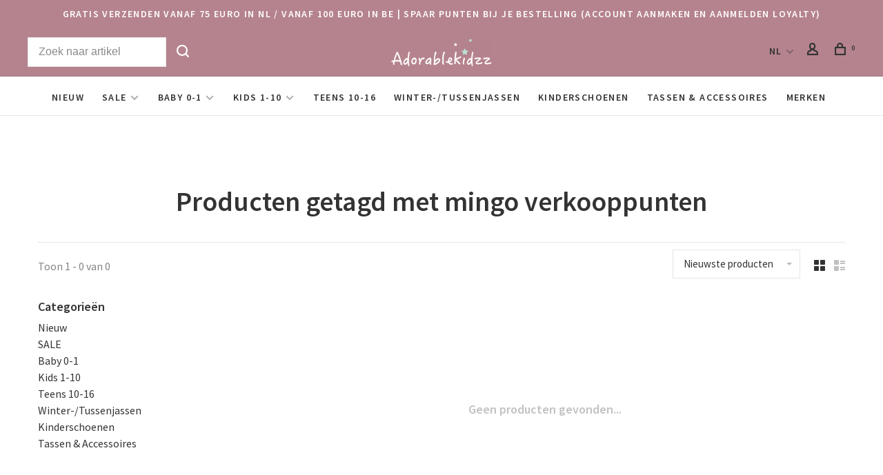

--- FILE ---
content_type: text/html;charset=utf-8
request_url: https://www.adorablekidzz.nl/nl/tags/mingo-verkooppunten/page2.html
body_size: 8785
content:
<!DOCTYPE html>
<html lang="nl">
  <head>
    
        
    <meta charset="utf-8"/>
<!-- [START] 'blocks/head.rain' -->
<!--

  (c) 2008-2026 Lightspeed Netherlands B.V.
  http://www.lightspeedhq.com
  Generated: 25-01-2026 @ 19:08:41

-->
<link rel="canonical" href="https://www.adorablekidzz.nl/nl/tags/mingo-verkooppunten/"/>
<link rel="alternate" href="https://www.adorablekidzz.nl/nl/index.rss" type="application/rss+xml" title="Nieuwe producten"/>
<meta name="robots" content="noodp,noydir"/>
<meta name="google-site-verification" content="saUiElaqGnSNGyK3Kc-KKfC5it09hN9t7U5Sq745p_8"/>
<meta name="google-site-verification" content="mYCdB5M5YVdMwTNPjBi5SgKqDHit_lyH4vin6dNsnFo"/>
<meta property="og:url" content="https://www.adorablekidzz.nl/nl/tags/mingo-verkooppunten/?source=facebook"/>
<meta property="og:site_name" content="Adorablekidzz"/>
<meta property="og:title" content="mingo verkooppunten"/>
<meta property="og:description" content="Shop duurzame kinderkleding voor jongens en meisjes. Van feestoutfits tot basics – gratis verzending vanaf €75 bij Adorablekidzz."/>
<script>
(function(w,d,s,l,i){w[l]=w[l]||[];w[l].push({'gtm.start':
new Date().getTime(),event:'gtm.js'});var f=d.getElementsByTagName(s)[0],
j=d.createElement(s),dl=l!='dataLayer'?'&l='+l:'';j.async=true;j.src=
'https://www.googletagmanager.com/gtm.js?id='+i+dl;f.parentNode.insertBefore(j,f);
})(window,document,'script','dataLayer','GTM-5TD68RZ');
</script>
<!--[if lt IE 9]>
<script src="https://cdn.webshopapp.com/assets/html5shiv.js?2025-02-20"></script>
<![endif]-->
<!-- [END] 'blocks/head.rain' -->
        	<meta property="og:image" content="https://cdn.webshopapp.com/shops/231056/themes/150834/v/1178827/assets/logo.png?20220223224208">
        
        
        
        <title>mingo verkooppunten - Adorablekidzz</title>
    <meta name="description" content="Shop duurzame kinderkleding voor jongens en meisjes. Van feestoutfits tot basics – gratis verzending vanaf €75 bij Adorablekidzz." />
    <meta name="keywords" content="mingo, verkooppunten, kinderkleding, kinderkleding online, kinderkleding verkoop, merk kinderkleding, kinderkleding sale, kidsfashion, Bobo Choses, Mini Rodini, The Animal Observatory, Tinycottons, Bellerose kids, Sproet en Sprout, Charlie Petite, Ph" />
    <meta http-equiv="X-UA-Compatible" content="ie=edge">
    <meta name="apple-mobile-web-app-capable" content="yes">
    <meta name="apple-mobile-web-app-status-bar-style" content="black">
    <meta name="viewport" content="width=device-width, initial-scale=1, maximum-scale=1, user-scalable=0"/>
    
        <link rel="apple-touch-icon" sizes="180x180" href="https://cdn.webshopapp.com/shops/231056/themes/150834/v/1178724/assets/apple-touch-icon.png?20220223214458">
        <link rel="shortcut icon" href="https://cdn.webshopapp.com/shops/231056/themes/150834/v/1178848/assets/favicon.ico?20220223230316" type="image/x-icon" />
    
      	<link rel="preconnect" href="https://fonts.googleapis.com">
		<link rel="preconnect" href="https://fonts.gstatic.com" crossorigin>
  	    <link href='//fonts.googleapis.com/css?family=Source%20Sans%20Pro:400,400i,300,500,600,700,700i,800,900&display=swap' rel='stylesheet' type='text/css'>
    
    <link rel="preload" as="font" type="font/woff2" href="https://cdn.webshopapp.com/shops/231056/themes/150834/assets/nucleo-mini.woff2?2026011918475220201218170111"/>
    
    <link rel='preload' as='style' href="https://cdn.webshopapp.com/assets/gui-2-0.css?2025-02-20" />
    <link rel="stylesheet" href="https://cdn.webshopapp.com/assets/gui-2-0.css?2025-02-20" />
    
    <link rel='preload' as='style' href="https://cdn.webshopapp.com/assets/gui-responsive-2-0.css?2025-02-20" /> 
    <link rel="stylesheet" href="https://cdn.webshopapp.com/assets/gui-responsive-2-0.css?2025-02-20" /> 
    
    <link rel="preload" as="style" href="https://cdn.webshopapp.com/shops/231056/themes/150834/assets/style.css?2026011918475220201218170111">
    <link rel="stylesheet" href="https://cdn.webshopapp.com/shops/231056/themes/150834/assets/style.css?2026011918475220201218170111">
    
    <link rel="preload" as="style" href="https://cdn.webshopapp.com/shops/231056/themes/150834/assets/settings.css?2026011918475220201218170111">
    <link rel="stylesheet" href="https://cdn.webshopapp.com/shops/231056/themes/150834/assets/settings.css?2026011918475220201218170111" />
    
    <link rel="preload" as="style" href="https://cdn.webshopapp.com/shops/231056/themes/150834/assets/custom.css?2026011918475220201218170111">
    <link rel="stylesheet" href="https://cdn.webshopapp.com/shops/231056/themes/150834/assets/custom.css?2026011918475220201218170111" />
    
    <link rel="preload" as="script" href="//ajax.googleapis.com/ajax/libs/jquery/3.0.0/jquery.min.js">
    <script src="//ajax.googleapis.com/ajax/libs/jquery/3.0.0/jquery.min.js"></script>
    <script>
      	if( !window.jQuery ) document.write('<script src="https://cdn.webshopapp.com/shops/231056/themes/150834/assets/jquery-3.0.0.min.js?2026011918475220201218170111"><\/script>');
    </script>
    
    <link rel="preload" as="script" href="//cdn.jsdelivr.net/npm/js-cookie@2/src/js.cookie.min.js">
    <script src="//cdn.jsdelivr.net/npm/js-cookie@2/src/js.cookie.min.js"></script>
    
    <link rel="preload" as="script" href="https://cdn.webshopapp.com/assets/gui.js?2025-02-20">
    <script src="https://cdn.webshopapp.com/assets/gui.js?2025-02-20"></script>
    
    <link rel="preload" as="script" href="https://cdn.webshopapp.com/assets/gui-responsive-2-0.js?2025-02-20">
    <script src="https://cdn.webshopapp.com/assets/gui-responsive-2-0.js?2025-02-20"></script>
    
    <link rel="preload" as="script" href="https://cdn.webshopapp.com/shops/231056/themes/150834/assets/scripts-min.js?2026011918475220201218170111">
    <script src="https://cdn.webshopapp.com/shops/231056/themes/150834/assets/scripts-min.js?2026011918475220201218170111"></script>
    
    <link rel="preconnect" href="https://ajax.googleapis.com">
		<link rel="preconnect" href="https://cdn.webshopapp.com/">
		<link rel="preconnect" href="https://cdn.webshopapp.com/">	
		<link rel="preconnect" href="https://fonts.googleapis.com">
		<link rel="preconnect" href="https://fonts.gstatic.com" crossorigin>
		<link rel="dns-prefetch" href="https://ajax.googleapis.com">
		<link rel="dns-prefetch" href="https://cdn.webshopapp.com/">
		<link rel="dns-prefetch" href="https://cdn.webshopapp.com/">	
		<link rel="dns-prefetch" href="https://fonts.googleapis.com">
		<link rel="dns-prefetch" href="https://fonts.gstatic.com" crossorigin>
    
        
        
        
  </head>
  <body class=" navigation-uppercase site-width-large product-images-format-square title-mode-centered product-title-mode-left ajax-cart price-per-unit page-mingo-verkooppunten">
    
        
    <div class="page-content">
      
                                                
                      	
                                
                                              			                  			                              
                                
                                
      <script>
      var product_image_size = '974x974x2',
          product_image_size_mobile = '330x330x2',
          product_image_thumb = '132x132x2',
          product_in_stock_label = 'Op voorraad',
          product_backorder_label = 'In backorder',
      		product_out_of_stock_label = 'Niet op voorraad',
          product_multiple_variant_label = 'View all product options',
          show_variant_picker = 1,
          display_variant_picker_on = 'all',
          show_newsletter_promo_popup = 1,
          newsletter_promo_delay = '10000',
          newsletter_promo_hide_until = '7',
          notification_bar_hide_until = '30',
      		currency_format = '€',
          number_format = '0,0.00',
          shop_lang = 'nl',
      		shop_url = 'https://www.adorablekidzz.nl/nl/',
          shop_id = '231056',
        	readmore = 'Lees meer';
        	search_url = "https://www.adorablekidzz.nl/nl/search/",
          static_url = 'https://static.webshopapp.com/shops/231056/',
          search_empty = 'Geen producten gevonden',
          view_all_results = 'Bekijk alle resultaten',
          apply_text = 'Toepassen',
          points_text = '<span class="js-insert-points"></span> punten',
          money_off_text = '<span class="js-insert-money-off"></span> off',
          valid_for_text = 'Geldig voor',
          all_text = 'All',
        	priceStatus = 'enabled',
          custom_label = 'Low stock',          mobileDevice = false;
    	</script>
			
      
<div class="mobile-nav-overlay"></div>

	<div class="top-bar">Gratis verzenden vanaf 75 euro in NL / vanaf 100 euro in BE | Spaar punten bij je bestelling (account aanmaken en aanmelden loyalty)</div>

<div class="header-wrapper">
<div class="header-sticky-placeholder"></div>

<header class="site-header site-header-md menu-bottom-layout menu-bottom-layout-center header-sticky has-search-bar has-mobile-logo">
  <div class="site-header-main-wrapper">
        
    	    		<nav class="secondary-nav nav-style secondary-nav-left">
                    <ul>
            <li>
              <div class="search-header search-header-minimal">
                <form action="https://www.adorablekidzz.nl/nl/search/" method="get" id="searchForm" class="ajax-enabled">
                  <input type="text" name="q" autocomplete="off" value="" placeholder="Zoek naar artikel">
                  <a href="#" class="button button-sm" onclick="$('#searchForm').submit()"><span class="nc-icon-mini ui-1_zoom"></span><span class="nc-icon-mini loader_circle-04 spin"></span></a>
                  <div class="search-results"></div>
                </form>
              </div>
            </li>
          </ul>
                  </nav>
    	    
    <a href="https://www.adorablekidzz.nl/nl/" class="logo logo-md logo-center">
              <img src="https://cdn.webshopapp.com/shops/231056/themes/150834/v/1178827/assets/logo.png?20220223224208" alt="Adorablekidzz" class="logo-image">
                  	<img src="https://cdn.webshopapp.com/shops/231056/themes/150834/v/1178826/assets/logo-mobile.png?20220223223859" alt="Adorablekidzz" class="logo-image-mobile">
          </a>

        
    
    <nav class="secondary-nav nav-style">
      <ul>
        
                
        
        
                                                    
<li class="menu-item-desktop-only has-child all-caps">
  <a href="#">NL</a>
  <ul>
        <li><a href="https://www.adorablekidzz.nl/nl/go/category/">NL</a></li>
        <li><a href="https://www.adorablekidzz.nl/en/go/category/">EN</a></li>
      </ul>
</li>
        
        <li class="menu-item-desktop-only menu-item-account">
                    <a href="#" title="Rekening" data-featherlight="#loginModal" data-featherlight-variant="featherlight-login"><span class="nc-icon-mini users_single-body"></span></a>
                  </li>

        
        
        <li>
          <a href="#" title="Winkelwagen" class="cart-trigger"><span class="nc-icon-mini shopping_bag-20"></span><sup>0</sup></a>
        </li>

                
      </ul>
      
      
      <a class="burger" title="Menu">
        <span></span>
      </a>

    </nav>
  </div>
  
    	<div class="main-nav-wrapper">
      <nav class="main-nav nav-style">
  <ul>

        	
    
                  <li class="menu-item-category-5821532">
        <a href="https://www.adorablekidzz.nl/nl/nieuw/">Nieuw</a>
                      </li>
            <li class="menu-item-category-12156918 has-child">
        <a href="https://www.adorablekidzz.nl/nl/sale/">SALE</a>
        <button class="mobile-menu-subopen"><span class="nc-icon-mini arrows-3_small-down"></span></button>                <ul class="">
                                <li class="subsubitem">
              <a class="underline-hover" href="https://www.adorablekidzz.nl/nl/sale/items-met-20/" title="Items met 20%">Items met 20%</a>
                                        </li>
                      <li class="subsubitem">
              <a class="underline-hover" href="https://www.adorablekidzz.nl/nl/sale/items-met-25/" title="Items met 25% ">Items met 25% </a>
                                        </li>
                      <li class="subsubitem">
              <a class="underline-hover" href="https://www.adorablekidzz.nl/nl/sale/items-met-30/" title="Items met 30%">Items met 30%</a>
                                        </li>
                      <li class="subsubitem">
              <a class="underline-hover" href="https://www.adorablekidzz.nl/nl/sale/items-met-50/" title="Items met 50% ">Items met 50% </a>
                                        </li>
                      <li class="subsubitem">
              <a class="underline-hover" href="https://www.adorablekidzz.nl/nl/sale/items-met-60/" title="Items met 60% ">Items met 60% </a>
                                        </li>
                      <li class="subsubitem">
              <a class="underline-hover" href="https://www.adorablekidzz.nl/nl/sale/items-met-70/" title="Items met 70%">Items met 70%</a>
                                        </li>
                  </ul>
              </li>
            <li class="menu-item-category-5821538 has-child">
        <a href="https://www.adorablekidzz.nl/nl/baby-0-1/">Baby 0-1</a>
        <button class="mobile-menu-subopen"><span class="nc-icon-mini arrows-3_small-down"></span></button>                <ul class="">
                                <li class="subsubitem">
              <a class="underline-hover" href="https://www.adorablekidzz.nl/nl/baby-0-1/baby-tops/" title="Baby Tops">Baby Tops</a>
                                        </li>
                      <li class="subsubitem">
              <a class="underline-hover" href="https://www.adorablekidzz.nl/nl/baby-0-1/baby-bottoms/" title="Baby Bottoms">Baby Bottoms</a>
                                        </li>
                      <li class="subsubitem">
              <a class="underline-hover" href="https://www.adorablekidzz.nl/nl/baby-0-1/baby-pakjes-rompers/" title="Baby Pakjes/rompers">Baby Pakjes/rompers</a>
                                        </li>
                      <li class="subsubitem">
              <a class="underline-hover" href="https://www.adorablekidzz.nl/nl/baby-0-1/baby-zwemkleding/" title="Baby zwemkleding">Baby zwemkleding</a>
                                        </li>
                      <li class="subsubitem">
              <a class="underline-hover" href="https://www.adorablekidzz.nl/nl/baby-0-1/baby-accessoires/" title="Baby Accessoires">Baby Accessoires</a>
                                        </li>
                      <li class="subsubitem">
              <a class="underline-hover" href="https://www.adorablekidzz.nl/nl/baby-0-1/baby-verzorging/" title="Baby Verzorging">Baby Verzorging</a>
                                        </li>
                      <li class="subsubitem">
              <a class="underline-hover" href="https://www.adorablekidzz.nl/nl/baby-0-1/baby-jurkjes/" title="Baby Jurkjes">Baby Jurkjes</a>
                                        </li>
                      <li class="subsubitem">
              <a class="underline-hover" href="https://www.adorablekidzz.nl/nl/baby-0-1/baby-jassen/" title="Baby Jassen">Baby Jassen</a>
                                        </li>
                      <li class="subsubitem">
              <a class="underline-hover" href="https://www.adorablekidzz.nl/nl/baby-0-1/baby-schoentjes-slofjes/" title="Baby Schoentjes/Slofjes">Baby Schoentjes/Slofjes</a>
                                        </li>
                  </ul>
              </li>
            <li class="menu-item-category-9087993 has-child">
        <a href="https://www.adorablekidzz.nl/nl/kids-1-10/">Kids 1-10</a>
        <button class="mobile-menu-subopen"><span class="nc-icon-mini arrows-3_small-down"></span></button>                <ul class="">
                                <li class="subsubitem has-child">
              <a class="underline-hover" href="https://www.adorablekidzz.nl/nl/kids-1-10/jongenskleding/" title="Jongenskleding">Jongenskleding</a>
              <button class="mobile-menu-subopen"><span class="nc-icon-mini arrows-3_small-down"></span></button>                            <ul class="">
                                  <li class="subsubitem">
                    <a class="underline-hover" href="https://www.adorablekidzz.nl/nl/kids-1-10/jongenskleding/jassen/" title="Jassen">Jassen</a>
                  </li>
                                  <li class="subsubitem">
                    <a class="underline-hover" href="https://www.adorablekidzz.nl/nl/kids-1-10/jongenskleding/tops/" title="Tops">Tops</a>
                  </li>
                                  <li class="subsubitem">
                    <a class="underline-hover" href="https://www.adorablekidzz.nl/nl/kids-1-10/jongenskleding/bottoms/" title="Bottoms">Bottoms</a>
                  </li>
                                  <li class="subsubitem">
                    <a class="underline-hover" href="https://www.adorablekidzz.nl/nl/kids-1-10/jongenskleding/schoenen/" title="Schoenen">Schoenen</a>
                  </li>
                                  <li class="subsubitem">
                    <a class="underline-hover" href="https://www.adorablekidzz.nl/nl/kids-1-10/jongenskleding/zwemkleding/" title="Zwemkleding">Zwemkleding</a>
                  </li>
                                  <li class="subsubitem">
                    <a class="underline-hover" href="https://www.adorablekidzz.nl/nl/kids-1-10/jongenskleding/ondergoed/" title="Ondergoed">Ondergoed</a>
                  </li>
                                  <li class="subsubitem">
                    <a class="underline-hover" href="https://www.adorablekidzz.nl/nl/kids-1-10/jongenskleding/accessoires/" title="Accessoires">Accessoires</a>
                  </li>
                              </ul>
                          </li>
                      <li class="subsubitem has-child">
              <a class="underline-hover" href="https://www.adorablekidzz.nl/nl/kids-1-10/meisjeskleding/" title="Meisjeskleding">Meisjeskleding</a>
              <button class="mobile-menu-subopen"><span class="nc-icon-mini arrows-3_small-down"></span></button>                            <ul class="">
                                  <li class="subsubitem">
                    <a class="underline-hover" href="https://www.adorablekidzz.nl/nl/kids-1-10/meisjeskleding/jassen/" title="Jassen ">Jassen </a>
                  </li>
                                  <li class="subsubitem">
                    <a class="underline-hover" href="https://www.adorablekidzz.nl/nl/kids-1-10/meisjeskleding/tops/" title="Tops">Tops</a>
                  </li>
                                  <li class="subsubitem">
                    <a class="underline-hover" href="https://www.adorablekidzz.nl/nl/kids-1-10/meisjeskleding/bottoms/" title="Bottoms">Bottoms</a>
                  </li>
                                  <li class="subsubitem">
                    <a class="underline-hover" href="https://www.adorablekidzz.nl/nl/kids-1-10/meisjeskleding/jurkjes/" title="Jurkjes">Jurkjes</a>
                  </li>
                                  <li class="subsubitem">
                    <a class="underline-hover" href="https://www.adorablekidzz.nl/nl/kids-1-10/meisjeskleding/schoenen/" title="Schoenen ">Schoenen </a>
                  </li>
                                  <li class="subsubitem">
                    <a class="underline-hover" href="https://www.adorablekidzz.nl/nl/kids-1-10/meisjeskleding/zwemkleding/" title="Zwemkleding">Zwemkleding</a>
                  </li>
                                  <li class="subsubitem">
                    <a class="underline-hover" href="https://www.adorablekidzz.nl/nl/kids-1-10/meisjeskleding/accessoires/" title="Accessoires">Accessoires</a>
                  </li>
                                  <li class="subsubitem">
                    <a class="underline-hover" href="https://www.adorablekidzz.nl/nl/kids-1-10/meisjeskleding/ondergoed/" title="Ondergoed">Ondergoed</a>
                  </li>
                              </ul>
                          </li>
                  </ul>
              </li>
            <li class="menu-item-category-9087996">
        <a href="https://www.adorablekidzz.nl/nl/teens-10-16/">Teens 10-16</a>
                      </li>
            <li class="menu-item-category-7166507">
        <a href="https://www.adorablekidzz.nl/nl/winter-tussenjassen/">Winter-/Tussenjassen</a>
                      </li>
            <li class="menu-item-category-5821550">
        <a href="https://www.adorablekidzz.nl/nl/kinderschoenen/">Kinderschoenen</a>
                      </li>
            <li class="menu-item-category-5821682">
        <a href="https://www.adorablekidzz.nl/nl/tassen-accessoires/">Tassen &amp; Accessoires</a>
                      </li>
            
            	
    
            <li class="brands-menu-item"><a href="https://www.adorablekidzz.nl/nl/brands/">Merken</a></li>
      
            	
            	
            	
    
                  
        

    <li class="menu-item-mobile-only m-t-30">
            <a href="#" title="Account" data-featherlight="#loginModal">Login / Register</a>
          </li>

    
                                            
<li class="menu-item-mobile-only menu-item-mobile-inline has-child all-caps">
  <a href="#">NL</a>
  <ul>
        <li><a href="https://www.adorablekidzz.nl/nl/go/category/">NL</a></li>
        <li><a href="https://www.adorablekidzz.nl/en/go/category/">EN</a></li>
      </ul>
</li>

  </ul>
</nav>      
        	</div>
    
</header>
  
</div>
      <div itemscope itemtype="https://schema.org/BreadcrumbList">
	<div itemprop="itemListElement" itemscope itemtype="https://schema.org/ListItem">
    <a itemprop="item" href="https://www.adorablekidzz.nl/nl/"><span itemprop="name" content="Home"></span></a>
    <meta itemprop="position" content="1" />
  </div>
    	<div itemprop="itemListElement" itemscope itemtype="https://schema.org/ListItem">
      <a itemprop="item" href="https://www.adorablekidzz.nl/nl/tags/"><span itemprop="name" content="Tags"></span></a>
      <meta itemprop="position" content="2" />
    </div>
    	<div itemprop="itemListElement" itemscope itemtype="https://schema.org/ListItem">
      <a itemprop="item" href="https://www.adorablekidzz.nl/nl/tags/mingo-verkooppunten/"><span itemprop="name" content="mingo verkooppunten"></span></a>
      <meta itemprop="position" content="3" />
    </div>
  </div>

      <div class="cart-sidebar-container">
  <div class="cart-sidebar">
    <button class="cart-sidebar-close" aria-label="Close">✕</button>
    <div class="cart-sidebar-title">
      <h5>Winkelwagen</h5>
      <p><span class="item-qty"></span> Artikelen</p>
    </div>
    
    <div class="cart-sidebar-body">
        
      <div class="no-cart-products">Geen producten gevonden...</div>
      
    </div>
    
      </div>
</div>      <!-- Login Modal -->
<div class="modal-lighbox login-modal" id="loginModal">
  <div class="row">
    <div class="col-sm-12 m-b-30 login-row">
      <h4>Inloggen</h4>
      <p>Als u een account bij ons heeft, meld u dan aan.</p>
      <form action="https://www.adorablekidzz.nl/nl/account/loginPost/?return=https%3A%2F%2Fwww.adorablekidzz.nl%2Fnl%2Ftags%2Fmingo-verkooppunten%2Fpage2.html" method="post">
        <input type="hidden" name="key" value="1b98171268da607579a6ca9ae0fa26ee" />
        <div class="form-row">
          <input type="text" name="email" autocomplete="on" placeholder="E-mailadres" class="required" />
        </div>
        <div class="form-row">
          <input type="password" name="password" autocomplete="on" placeholder="Wachtwoord" class="required" />
        </div>
        <div class="">
          <a class="button button-block popup-validation m-b-15" href="javascript:;" title="Inloggen">Inloggen</a>
                  </div>
      </form>
      <p class="m-b-0 m-t-10">Dont have an account? <a href="https://www.adorablekidzz.nl/nl/account/register/" class="bold underline">Registreren</a></p>
    </div>
  </div>
  <div class="text-center forgot-password">
    <a class="forgot-pw" href="https://www.adorablekidzz.nl/nl/account/password/">Wachtwoord vergeten?</a>
  </div>
</div>      
      <main class="main-content">
                  		

<div class="container container-lg relative collection-header-hero collection-is-centered">
  <div class="product-top-bar">
      </div>
  <!-- Collection Intro -->
  
  <div class="collection-header-wrapper">

    
    <div class="collection-title-content">
      <h1 class="page-title text-center">Producten getagd met mingo verkooppunten</h1>
          </div>
  </div>
  
</div>

<div class="container container-lg">
  
    
  <div class="collection-products collection-products-sidebar" id="collection-page">
    
        	
    
    		<div class="collection-top">
          <div class="collection-top-wrapper">
            
            <div class="results-info hint-text">Toon 1 - 0 van 0</div>
            
                      
          
            <form action="https://www.adorablekidzz.nl/nl/tags/mingo-verkooppunten/" method="get" id="filter_form_top" class="inline">
                            <input type="hidden" name="limit" value="20" id="filter_form_limit_top" />
                            <input type="hidden" name="sort" value="newest" id="filter_form_sort_top" />
              <input type="hidden" name="max" value="5" id="filter_form_max_top" />
              <input type="hidden" name="min" value="0" id="filter_form_min_top" />

              <div class="collection-actions m-r-20 sm-m-r-0">
                <select name="sort" onchange="$('#filter_form_top').submit();" class="selectric-minimal">
                                <option value="popular">Meest bekeken</option>
                                <option value="newest" selected="selected">Nieuwste producten</option>
                                <option value="lowest">Laagste prijs</option>
                                <option value="highest">Hoogste prijs</option>
                                <option value="asc">Naam oplopend</option>
                                <option value="desc">Naam aflopend</option>
                                </select>
                              </div>
            </form>
            
                        <a href="#" class="button show-filter-trigger"><span class="nc-icon-mini ui-1_ui-04"></span>More filters</a>
            
            <div class="grid-list">
              <a href="#" class="grid-switcher-item active" data-value="grid">
                <i class="nc-icon-mini ui-2_grid-45"></i>
              </a>
              <a href="#" class="grid-switcher-item" data-value="list">
                <i class="nc-icon-mini nc-icon-mini ui-2_paragraph"></i>
              </a>
            </div>

          </div>
          
    		</div>
    
          
    		<div class="collection-sidebar">
          <div class="collection-sidebar-wrapper">
            <button class="filter-close-mobile" aria-label="Close">✕</button>
            <form action="https://www.adorablekidzz.nl/nl/tags/mingo-verkooppunten/" method="get" id="sidebar_filters">
              <input type="hidden" name="mode" value="grid" id="filter_form_mode_side" />
              <input type="hidden" name="limit" value="20" id="filter_form_limit_side" />
              <input type="hidden" name="sort" value="newest" id="filter_form_sort_side" />
              <input type="hidden" name="max" value="5" id="filter_form_max_2_side" />
              <input type="hidden" name="min" value="0" id="filter_form_min_2_side" />

              <div class="sidebar-filters">
                
                                                                                
                                  
                                                                                                                
                  <div class="filter-wrap active" id="categoriesFilters">
                    <div class="filter-title">Categorieën</div>
                    <div class="filter-item">
                      <ul class="categories-list">
                                                  <li class=""><a href="https://www.adorablekidzz.nl/nl/nieuw/">Nieuw</a>
                                                                                  </li>
                                                  <li class=""><a href="https://www.adorablekidzz.nl/nl/sale/">SALE</a>
                                                        <span class="toggle-sub-cats">
                              <span class="nc-icon-mini arrows-3_small-down"></span>
                            </span>
                                                                                      <ul class="">
                                                                  <li class="">
                                    <a href="https://www.adorablekidzz.nl/nl/sale/items-met-20/">Items met 20%</a>
                                                                                                          </li>
                                                                  <li class="">
                                    <a href="https://www.adorablekidzz.nl/nl/sale/items-met-25/">Items met 25% </a>
                                                                                                          </li>
                                                                  <li class="">
                                    <a href="https://www.adorablekidzz.nl/nl/sale/items-met-30/">Items met 30%</a>
                                                                                                          </li>
                                                                  <li class="">
                                    <a href="https://www.adorablekidzz.nl/nl/sale/items-met-50/">Items met 50% </a>
                                                                                                          </li>
                                                                  <li class="">
                                    <a href="https://www.adorablekidzz.nl/nl/sale/items-met-60/">Items met 60% </a>
                                                                                                          </li>
                                                                  <li class="">
                                    <a href="https://www.adorablekidzz.nl/nl/sale/items-met-70/">Items met 70%</a>
                                                                                                          </li>
                                                              </ul>
                                                      </li>
                                                  <li class=""><a href="https://www.adorablekidzz.nl/nl/baby-0-1/">Baby 0-1</a>
                                                        <span class="toggle-sub-cats">
                              <span class="nc-icon-mini arrows-3_small-down"></span>
                            </span>
                                                                                      <ul class="">
                                                                  <li class="">
                                    <a href="https://www.adorablekidzz.nl/nl/baby-0-1/baby-tops/">Baby Tops</a>
                                                                                                          </li>
                                                                  <li class="">
                                    <a href="https://www.adorablekidzz.nl/nl/baby-0-1/baby-bottoms/">Baby Bottoms</a>
                                                                                                          </li>
                                                                  <li class="">
                                    <a href="https://www.adorablekidzz.nl/nl/baby-0-1/baby-pakjes-rompers/">Baby Pakjes/rompers</a>
                                                                                                          </li>
                                                                  <li class="">
                                    <a href="https://www.adorablekidzz.nl/nl/baby-0-1/baby-zwemkleding/">Baby zwemkleding</a>
                                                                                                          </li>
                                                                  <li class="">
                                    <a href="https://www.adorablekidzz.nl/nl/baby-0-1/baby-accessoires/">Baby Accessoires</a>
                                                                                                          </li>
                                                                  <li class="">
                                    <a href="https://www.adorablekidzz.nl/nl/baby-0-1/baby-verzorging/">Baby Verzorging</a>
                                                                                                          </li>
                                                                  <li class="">
                                    <a href="https://www.adorablekidzz.nl/nl/baby-0-1/baby-jurkjes/">Baby Jurkjes</a>
                                                                                                          </li>
                                                                  <li class="">
                                    <a href="https://www.adorablekidzz.nl/nl/baby-0-1/baby-jassen/">Baby Jassen</a>
                                                                                                          </li>
                                                                  <li class="">
                                    <a href="https://www.adorablekidzz.nl/nl/baby-0-1/baby-schoentjes-slofjes/">Baby Schoentjes/Slofjes</a>
                                                                                                          </li>
                                                              </ul>
                                                      </li>
                                                  <li class=""><a href="https://www.adorablekidzz.nl/nl/kids-1-10/">Kids 1-10</a>
                                                        <span class="toggle-sub-cats">
                              <span class="nc-icon-mini arrows-3_small-down"></span>
                            </span>
                                                                                      <ul class="">
                                                                  <li class="">
                                    <a href="https://www.adorablekidzz.nl/nl/kids-1-10/jongenskleding/">Jongenskleding</a>
                                                                        <span class="toggle-sub-cats">
                                      <span class="nc-icon-mini arrows-3_small-down"></span>
                                    </span>
                                                                                                            <ul class="">
                                                                            <li class=""><a href="https://www.adorablekidzz.nl/nl/kids-1-10/jongenskleding/jassen/">Jassen</a></li>
                                                                            <li class=""><a href="https://www.adorablekidzz.nl/nl/kids-1-10/jongenskleding/tops/">Tops</a></li>
                                                                            <li class=""><a href="https://www.adorablekidzz.nl/nl/kids-1-10/jongenskleding/bottoms/">Bottoms</a></li>
                                                                            <li class=""><a href="https://www.adorablekidzz.nl/nl/kids-1-10/jongenskleding/schoenen/">Schoenen</a></li>
                                                                            <li class=""><a href="https://www.adorablekidzz.nl/nl/kids-1-10/jongenskleding/zwemkleding/">Zwemkleding</a></li>
                                                                            <li class=""><a href="https://www.adorablekidzz.nl/nl/kids-1-10/jongenskleding/ondergoed/">Ondergoed</a></li>
                                                                            <li class=""><a href="https://www.adorablekidzz.nl/nl/kids-1-10/jongenskleding/accessoires/">Accessoires</a></li>
                                            
                                    </ul>
                                                                      </li>
                                                                  <li class="">
                                    <a href="https://www.adorablekidzz.nl/nl/kids-1-10/meisjeskleding/">Meisjeskleding</a>
                                                                        <span class="toggle-sub-cats">
                                      <span class="nc-icon-mini arrows-3_small-down"></span>
                                    </span>
                                                                                                            <ul class="">
                                                                            <li class=""><a href="https://www.adorablekidzz.nl/nl/kids-1-10/meisjeskleding/jassen/">Jassen </a></li>
                                                                            <li class=""><a href="https://www.adorablekidzz.nl/nl/kids-1-10/meisjeskleding/tops/">Tops</a></li>
                                                                            <li class=""><a href="https://www.adorablekidzz.nl/nl/kids-1-10/meisjeskleding/bottoms/">Bottoms</a></li>
                                                                            <li class=""><a href="https://www.adorablekidzz.nl/nl/kids-1-10/meisjeskleding/jurkjes/">Jurkjes</a></li>
                                                                            <li class=""><a href="https://www.adorablekidzz.nl/nl/kids-1-10/meisjeskleding/schoenen/">Schoenen </a></li>
                                                                            <li class=""><a href="https://www.adorablekidzz.nl/nl/kids-1-10/meisjeskleding/zwemkleding/">Zwemkleding</a></li>
                                                                            <li class=""><a href="https://www.adorablekidzz.nl/nl/kids-1-10/meisjeskleding/accessoires/">Accessoires</a></li>
                                                                            <li class=""><a href="https://www.adorablekidzz.nl/nl/kids-1-10/meisjeskleding/ondergoed/">Ondergoed</a></li>
                                            
                                    </ul>
                                                                      </li>
                                                              </ul>
                                                      </li>
                                                  <li class=""><a href="https://www.adorablekidzz.nl/nl/teens-10-16/">Teens 10-16</a>
                                                                                  </li>
                                                  <li class=""><a href="https://www.adorablekidzz.nl/nl/winter-tussenjassen/">Winter-/Tussenjassen</a>
                                                                                  </li>
                                                  <li class=""><a href="https://www.adorablekidzz.nl/nl/kinderschoenen/">Kinderschoenen</a>
                                                                                  </li>
                                                  <li class=""><a href="https://www.adorablekidzz.nl/nl/tassen-accessoires/">Tassen &amp; Accessoires</a>
                                                                                  </li>
                                              </ul>
                    </div>
                  </div>
                
                                                                                                                                                
                                  
                                                                                                                                                

                
                

              </div>
            </form>

            
          </div>
          </div>
      
    	    
        
    
    <div class="collection-content">

      <!--<div class="filter-open-wrapper">
      <a href="#" class="filter-open">
        <i class="nc-icon-mini ui-3_funnel-39 open-icon"></i>
        <i class="nc-icon-mini ui-1_simple-remove close-icon"></i>
      </a>
      <a href="#" class="filter-open-mobile">
        <i class="nc-icon-mini ui-3_funnel-39 open-icon"></i>
        <i class="nc-icon-mini ui-1_simple-remove close-icon"></i>
      </a>-->

      <!-- Product list -->
      <div class="products-list row">  
          
           
                    <div class="no-products-found col-xs-12">Geen producten gevonden...</div>
           
      </div>

      <div class="collection-sort">
        <form action="https://www.adorablekidzz.nl/nl/tags/mingo-verkooppunten/" method="get" id="filter_form_bottom">
          <input type="hidden" name="limit" value="20" id="filter_form_limit_bottom" />
          <input type="hidden" name="sort" value="newest" id="filter_form_sort_bottom" />
          <input type="hidden" name="max" value="5" id="filter_form_max_bottom" />
          <input type="hidden" name="min" value="0" id="filter_form_min_bottom" />

          <div class="row">

            <div class="col-md-12 text-center">
                          </div>

          </div>
        </form>
      </div>

    </div>
  </div>

    
</div>

<script type="text/javascript">
  $(function(){
    $('.grid-switcher-item').on('click', function(e) {
    	e.preventDefault();
      $('#filter_form_mode_side').val($(this).data('value')).parent('form').submit();
    });
    
    $('#collection-page input, #collection-page .collection-sort select').change(function(){
      $(this).closest('form').submit();
    });
    
    $(".collection-filter-price.price-filter-1").slider({
      range: true,
      min: 0,
      max: 5,
      values: [0, 5],
      step: 1,
      slide: function( event, ui){
    $('.price-filter-range .min span').html(ui.values[0]);
    $('.price-filter-range .max span').html(ui.values[1]);
    
    $('#filter_form_min_1_top, #filter_form_min_2_side').val(ui.values[0]);
    $('#filter_form_max_1_top, #filter_form_max_2_side').val(ui.values[1]);
  },
    stop: function(event, ui){
    $(this).closest('form').submit();
  }
    });
  $(".collection-filter-price.price-filter-2").slider({
      range: true,
      min: 0,
      max: 5,
      values: [0, 5],
      step: 1,
      slide: function( event, ui){
    $('.price-filter-range .min span').html(ui.values[0]);
    $('.price-filter-range .max span').html(ui.values[1]);
    
    $('#filter_form_min_1_top, #filter_form_min_2_side').val(ui.values[0]);
    $('#filter_form_max_1_top, #filter_form_max_2_side').val(ui.values[1]);
  },
    stop: function(event, ui){
    $(this).closest('form').submit();
  }
    });
  });
</script>                </main>
			
            	<div class="modal-lighbox promo-modal promo-modal-no-image promo-modal-corner" id="promoModal">
  <div class="newsletter-promo-wrapper clearfix">
    <div class="newsletter-promo-media">
      <div class="block-image-placeholder"></div>
      <figure data-src="https://cdn.webshopapp.com/shops/231056/themes/150834/assets/promo-image.png?2026011918475220201218170111" class="lazy-popup"></figure>
    </div>
    <div class="newsletter-promo-content">
      <h3>Signup for our Newsletter</h3>
      <p>Schrijf je in en ontvang direct een kortingscode!</p>
            <form class="newsletter-promo-form" action="https://www.adorablekidzz.nl/nl/account/newsletter/" method="post" id="formNewsletterPopup">
        <input type="hidden" name="key" value="1b98171268da607579a6ca9ae0fa26ee" />
        <div class="form-row">
          <div class="input-group">
            <input type="text" name="email" value="" placeholder="Je e-mailadres">
            <a href="javascript:;" onclick="$('.featherlight-content #formNewsletterPopup').submit(); return false;" title="Abonneer" class="button">Abonneer</a>
          </div>
        </div>
      </form>
      
      <div class="text-center forgot-password">
        <a class="close-promo" href="#" data-theme-preview-clickable>No thanks, I want to keep shopping.</a>
      </div>
    </div>

  </div>
</div>            <footer><div class="container container-lg"><div class="footer-elements-wrapper"><div class="footer-menu footer-menu-service"><ul><li><a href="https://www.adorablekidzz.nl/nl/service/fysieke-winkel-uithoorn/" title="Adres showroom: Amsteldijk Noord 141, 1422XZ Uithoorn ">Adres showroom: Amsteldijk Noord 141, 1422XZ Uithoorn </a></li><li><a href="https://www.adorablekidzz.nl/nl/service/about/" title="Over ons">Over ons</a></li><li><a href="https://www.adorablekidzz.nl/nl/service/general-terms-conditions/" title="Algemene voorwaarden">Algemene voorwaarden</a></li><li><a href="https://www.adorablekidzz.nl/nl/service/privacy-policy/" title="Privacy Policy">Privacy Policy</a></li><li><a href="https://www.adorablekidzz.nl/nl/service/payment-methods/" title="Betaalmethoden">Betaalmethoden</a></li><li><a href="https://www.adorablekidzz.nl/nl/service/shipping-returns/" title="Verzenden &amp; retourneren">Verzenden &amp; retourneren</a></li><li><a href="https://www.adorablekidzz.nl/nl/service/" title="Klantenservice Adorablekidzz">Klantenservice Adorablekidzz</a></li><li><a href="https://www.adorablekidzz.nl/nl/sitemap/" title="Sitemap">Sitemap</a></li><li><a href="https://www.adorablekidzz.nl/nl/service/spaarprogramma-adorablekidzz/" title="Spaarprogramma">Spaarprogramma</a></li><li><a href="https://www.adorablekidzz.nl/nl/index.rss" title="RSS-feed">RSS-feed</a></li></ul></div><div class="footer-content footer-content-description"><div class="footer-contact-details" itemscope itemtype="http://schema.org/LocalBusiness"><meta itemprop="name" content="Adorablekidzz" /><meta itemprop="image" content="https://cdn.webshopapp.com/shops/231056/themes/150834/v/1178827/assets/logo.png?20220223224208" /><p itemprop="description">Adorablekidzz duurzame baby- en kinderkleding  ook voor de grotere kids/tieners.  Naast kleding vind je ook de leukste home producten, knuffels en schoenen in ons assortiment.</p><div class="footer-email"><a href="/cdn-cgi/l/email-protection#066f686069466762697467646a636d6f627c7c28686a"><span class="hint-text">E-mail: </span><span class="bold" itemprop="email"><span class="__cf_email__" data-cfemail="cca5a2aaa38cada8a3beadaea0a9a7a5a8b6b6e2a2a0">[email&#160;protected]</span></span></a></div><div class="footer-address"><span class="hint-text">Adres: </span><span class="bold"itemprop="address" >Amsteldijk Noord 141</span></div></div><div class="footer-menu footer-menu-social"><ul><li><a href="https://www.facebook.com/AdorableKidzz/" target="_blank" title="Facebook"><span class="nc-icon-mini social_logo-fb-simple"></span></a></li><li><a href="https://www.instagram.com/adorablekidzz/" target="_blank" title="Instagram Adorablekidzz"><span class="nc-icon-mini social_logo-instagram"></span></a></li><li><a href="https://nl.pinterest.com/Adorablekidzz/" target="_blank" title="Pinterest"><span class="nc-icon-mini social_logo-pinterest"></span></a></li></ul></div></div></div><div class="footer-bottom"><div class="copyright">
        © Copyright 2026 Adorablekidzz
        
        
      </div><div class="payments"><a href="https://www.adorablekidzz.nl/nl/service/payment-methods/" title="iDEAL"><img data-src="https://cdn.webshopapp.com/assets/icon-payment-ideal.png?2025-02-20" alt="iDEAL" class="lazy" /></a><a href="https://www.adorablekidzz.nl/nl/service/payment-methods/" title="PayPal"><img data-src="https://cdn.webshopapp.com/assets/icon-payment-paypal.png?2025-02-20" alt="PayPal" class="lazy" /></a><a href="https://www.adorablekidzz.nl/nl/service/payment-methods/" title="Visa"><img data-src="https://cdn.webshopapp.com/assets/icon-payment-visa.png?2025-02-20" alt="Visa" class="lazy" /></a><a href="https://www.adorablekidzz.nl/nl/service/payment-methods/" title="Visa Electron"><img data-src="https://cdn.webshopapp.com/assets/icon-payment-visaelectron.png?2025-02-20" alt="Visa Electron" class="lazy" /></a><a href="https://www.adorablekidzz.nl/nl/service/payment-methods/" title="Maestro"><img data-src="https://cdn.webshopapp.com/assets/icon-payment-maestro.png?2025-02-20" alt="Maestro" class="lazy" /></a><a href="https://www.adorablekidzz.nl/nl/service/payment-methods/" title="Belfius"><img data-src="https://cdn.webshopapp.com/assets/icon-payment-belfius.png?2025-02-20" alt="Belfius" class="lazy" /></a><a href="https://www.adorablekidzz.nl/nl/service/payment-methods/" title="KBC"><img data-src="https://cdn.webshopapp.com/assets/icon-payment-kbc.png?2025-02-20" alt="KBC" class="lazy" /></a><a href="https://www.adorablekidzz.nl/nl/service/payment-methods/" title="Bancontact"><img data-src="https://cdn.webshopapp.com/assets/icon-payment-mistercash.png?2025-02-20" alt="Bancontact" class="lazy" /></a><a href="https://www.adorablekidzz.nl/nl/service/payment-methods/" title="American Express"><img data-src="https://cdn.webshopapp.com/assets/icon-payment-americanexpress.png?2025-02-20" alt="American Express" class="lazy" /></a><a href="https://www.adorablekidzz.nl/nl/service/payment-methods/" title="Giropay"><img data-src="https://cdn.webshopapp.com/assets/icon-payment-giropay.png?2025-02-20" alt="Giropay" class="lazy" /></a><a href="https://www.adorablekidzz.nl/nl/service/payment-methods/" title="EPS"><img data-src="https://cdn.webshopapp.com/assets/icon-payment-eps.png?2025-02-20" alt="EPS" class="lazy" /></a><a href="https://www.adorablekidzz.nl/nl/service/payment-methods/" title="MasterCard"><img data-src="https://cdn.webshopapp.com/assets/icon-payment-mastercard.png?2025-02-20" alt="MasterCard" class="lazy" /></a></div></div></div></footer>      <!-- [START] 'blocks/body.rain' -->
<script data-cfasync="false" src="/cdn-cgi/scripts/5c5dd728/cloudflare-static/email-decode.min.js"></script><script>
(function () {
  var s = document.createElement('script');
  s.type = 'text/javascript';
  s.async = true;
  s.src = 'https://www.adorablekidzz.nl/nl/services/stats/pageview.js';
  ( document.getElementsByTagName('head')[0] || document.getElementsByTagName('body')[0] ).appendChild(s);
})();
</script>
  
<!-- Global site tag (gtag.js) - Google Analytics -->
<script async src="https://www.googletagmanager.com/gtag/js?id=G-4C14HP0XL8"></script>
<script>
    window.dataLayer = window.dataLayer || [];
    function gtag(){dataLayer.push(arguments);}

        gtag('consent', 'default', {"ad_storage":"denied","ad_user_data":"denied","ad_personalization":"denied","analytics_storage":"denied","region":["AT","BE","BG","CH","GB","HR","CY","CZ","DK","EE","FI","FR","DE","EL","HU","IE","IT","LV","LT","LU","MT","NL","PL","PT","RO","SK","SI","ES","SE","IS","LI","NO","CA-QC"]});
    
    gtag('js', new Date());
    gtag('config', 'G-4C14HP0XL8', {
        'currency': 'EUR',
                'country': 'NL'
    });

    </script>
  <script>
    !function(f,b,e,v,n,t,s)
    {if(f.fbq)return;n=f.fbq=function(){n.callMethod?
        n.callMethod.apply(n,arguments):n.queue.push(arguments)};
        if(!f._fbq)f._fbq=n;n.push=n;n.loaded=!0;n.version='2.0';
        n.queue=[];t=b.createElement(e);t.async=!0;
        t.src=v;s=b.getElementsByTagName(e)[0];
        s.parentNode.insertBefore(t,s)}(window, document,'script',
        'https://connect.facebook.net/en_US/fbevents.js');
    $(document).ready(function (){
        fbq('init', '1172597060168580');
                fbq('track', 'PageView', []);
            });
</script>
<noscript>
    <img height="1" width="1" style="display:none" src="https://www.facebook.com/tr?id=1172597060168580&ev=PageView&noscript=1"
    /></noscript>
  <script>$('body').addClass('show-page');</script>
<!-- [END] 'blocks/body.rain' -->
      
    </div>
    
                                                                                                    
        
        <script src="https://cdn.webshopapp.com/shops/231056/themes/150834/assets/app.js?2026011918475220201218170111"></script>
    
        
        
  </body>
</html>

--- FILE ---
content_type: text/javascript;charset=utf-8
request_url: https://www.adorablekidzz.nl/nl/services/stats/pageview.js
body_size: -412
content:
// SEOshop 25-01-2026 19:08:42